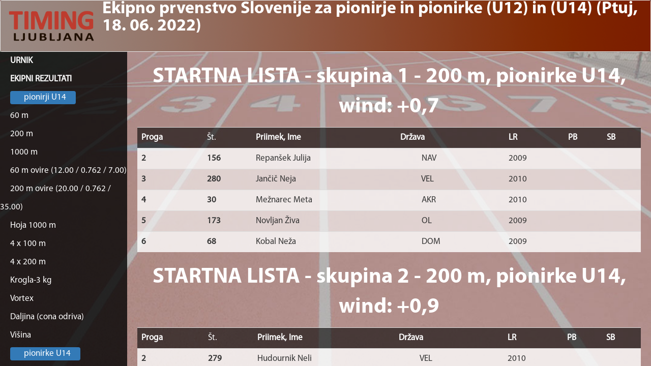

--- FILE ---
content_type: text/html; charset=utf-8
request_url: https://remote.timingljubljana.si/tfLive/default?DBid=4125&tip=S&id=385
body_size: 61026
content:


<!DOCTYPE html>

<html lang="en">
<head><meta charset="utf-8" /><meta name="viewport" content="width=device-width, initial-scale=1.0" /><meta http-equiv="refresh" content="915" /><title>
	Home Page
</title><script src="/tfLive/bundles/modernizr?v=inCVuEFe6J4Q07A0AcRsbJic_UE5MwpRMNGcOtk94TE1"></script>
<link href="/tfLive/Content/css?v=9StIvMqZAoHNwgf0CDm_FzTygxW4Q_luX0YBNe2UT-A1" rel="stylesheet"/>
<link href="favicon.ico" rel="shortcut icon" type="image/x-icon" /></head>
<body>
    <form method="post" action="./default?DBid=4125&amp;tip=S&amp;id=385" id="ctl01">
<div class="aspNetHidden">
<input type="hidden" name="__EVENTTARGET" id="__EVENTTARGET" value="" />
<input type="hidden" name="__EVENTARGUMENT" id="__EVENTARGUMENT" value="" />
<input type="hidden" name="__VIEWSTATE" id="__VIEWSTATE" value="RCqPUMqlB+ew43uPBl0zPjc2OV51f4/nu/vOmqJ98U5Tl+0hGFRmT5TYODSJUNNGqAxNVxTfrFeQmC+Y0/73JNZwNUxUiKEe5xSTYaYQHhvAlpUeMEE8i6UYBQ3Ut35M9tIUF0+SFYgJsX/VXftz/wWkkebJc1LkBdehFTt9nf0Ezv1hefl8+Chg1eDcfDhbKSLPnPtGc2Po8ThQ3JPnxD74HrG+9wY/dOB3te+aFbvuzBL3wK2xlHnl+wGkj4+xFCU2R+66Ae0vi1fehwJK1nMCuhs7qRb9XIFDHEAndjbfsxHuioFrZiZtmBCKnSNuooOdWpU/5LQILvb3VfMOlmdmKPO8kF5TZVEK8cKVuBhCkvlP3ji69STFCbsexluF3UbxnETmCAzbzTR0epZBSsliMLiMyBPTeZj/SurwhGhhrZRWC6rQFuay2cZPLcfqh8dHq4LwgnDWNdv2PBcGVDeE/SnEPp8w1pJnXSBavY6muXvPmGBOFtP+FxoT1UAMG8rPXB4AmtgP+qpJz7FgPyM8JXeLdON/g9RhiomRZ8N/cMfGJVrIWMGrN3NYw/yYnkix3+m3ladeCfnf49gUAFkRaN2b9jKJgQ/CF63rF4SmFF4P6AcbklV0MU9sdy7GZuj3d2juBN1+2d1KdgHVWCOftjOfxWidJvSNvXdIMxvbY66/YJMdpxBbDiV5IkT+UqJi1suGb2qf/8zPaCOcPPqzUzHLIMhYyKsLPgu4wMqd6NQTihm8uqiDcTKWJ7qxLajInIuxX8FFh/bTxWRmh7VWeyavwwKusHh97Nq0TOF0vwbqx5J4zcr5oBXuIV7/GexOARPWL8jLAiQH/Ndjv7P/v4CkZ21qTUtuxMDw4I+Tn+HQdTygo/NZ7fcngxEjBc8BQy0xfuvKVuMqaxbcPQQi6udgWaWmVhs8MqyxNX2rWsTlGstZ1WxzjtrEPZhmDE7jg4fTV8osSS3H3pwxXavN03CM70/yFCJVEXLbnXUY8gho1jfhyoGDmRRhoigPcAyf/8w1TeaNyguWKT4rZ8Nhc58EsUB87D6m0sfjIpKEBIA3Uavvi4DYKdpZm+trqtJVZbm0j+a1g5dhmqMvlK215EJ2dOQpwuzMtBX9PIDXxDrdQzCQ9RITBRU/BNAwP0Wmp+SWcJRw3u/[base64]/iBq9rYw62+ibayw3Uez1dBecknz60lcjUbTepvY80FxqQmHHZFW0pqlF6UFb5Io+f8T057Hfs7p0x5VeZZlTWJPTP02DlgStosAUtjRzZWjsN7f6A7z7cd9jtxeQ+K8rWlDNc/48wcbbQjaXJUhO5H+xZD28nlQRObu4xiVwF9PSGMAHa+OIthnGrlVMQz9KJZOqwwD1HN3f3VZOf+YJVlWnXg2I/5D9/CGNJvHmljI+pI9SLh22frheHPVUq8RQPJP46rQlvtV6DHJ0zpR8jtODEJnhKIjen4jQPKFHLcmBSb9XkMaelKu1A4axpsqFxbi/z+uctKOOmOp7MGzL5qiySbsNOqj2P+3s7cdXZB/fblHPST/IH5glHB7z1TmX6bbAbxe6Vrw3CvSDBakOlPk1MZ7uK7vfes52niZggs2nrXNwplKMUSdSMAbDw4iHAFozsVH3wHpAIZqpBFkF7rcQxFHry44E3LaulaAfuwCGKiaqZX/NpYS0jOaUPsQkSK3R+4S1m9lcw8qoXchjTWuMV13wm7v7H41rdtAuvC4LbwfCZwmwZv8jtRQC9FkQQpY4eIta3z2loSGTV6mPNmJrKEmfKkpACaZYGKkVOyISd7PwX9Sw5q1A/FhsEaTicNbf3B3ZR4rnfkBJ6JdhQg7VPWzX7Qqp2U2kcU0j6BJbIPGUJ4WmOgizAiSVNv7N94oXpGPazN2QQXrGKfIXrjI8dXRhGB7jJHRhJ6nYxyv0WVQkZoLmFOAziEpazYUwgDMhckqT0cFzoPr23djkSzNxUnICHRvUfOR0KPC/5/lvCg3XV2BLkcgtcSXblL6OWW9DorNV9d8AN909tUWLNUIvF8XjM4wSVjP9TiZvcQItDaE+asgKToRwspIs87COEIZIW/bioR1uB/7xfyoqGMyplSTIbKhMZeJn2f4zXem4zBbP713wb/n8Sezd3ml/VGi+hLt6jsgftRypDkWVSkC0OptslSu8+W9+asC1p6qGmKIBJ17eb2ZC0rPtyAJ43EUAw1R6GOgHlwAuBgjkyuqeVgQeZW9ogUzqWJqCwA0E/XKRWabfKovC4v3kFCc+d3ignVteDqwGXTWFfW5AEwmcH16DHK59qVGr7WfRuACv8UgBNhkFXvnrJQdwy3bmzLb/NrQmlnqmBCKbJTNFtfzLS68DTJRAL3u1knAUx+W1p9UkzlMtxAEbyk5Do1MmeDHlXtskiMt2H2GSELAi21VTGjPn6GguXxr6xPvrsZch/OVIIWZiFcwfuoFmsBLuUFSvR15gIU3pdPwi2hJXlfATXzll6vj1VhzflDvKtDvNJrrReZA0khJhAJ4gjv58QfypgSJXB0/gNLEZ+Y2VXfoeb36yL99YsIFByygPZvIX0GG4ePEcyTVLaTTsxDDHEf4dXMZGDoKO7CuN21ib/MLufP7k9C6TKWlx/iNDR8ekhYaG6usyn62A80QTVbk+aygyMMMJb0d7kK5BEMlnzikuBiPi05HU+fiSX4OwWjiGUcs9Z5Of6y525N9mZZmCJ5T5iR/0XjmlpgMkThWumMg5isxbjE9GpfCjo7qx9StVbWmp9xdY/lwIrfSYt+taSwJRlkaav24qqyXmu3kmiqK1sYxPsfphgy/KfmfrHwzIhWmqB4w27iiQcsqbr4/hIltkFSNA5RcJQ0GHx2jKaIMO5bRAPrEZ9gg2/VINttqZ2z35ZRpENWngRdMQIOF8cVQixgdKfV4Xgv5E+CAqOzFN8hh0RaokkXY7RRrsWQfQmGnq82rYnyaQs2+HMog5i3q2d4RxPEVTSdaFdFycnKl582lXuw83uqu2l91aLnUaB0Riy9v3Bhvzy3z5fG3ENRQ/obHCp0PLQsBX8OHl7lOHK1iO9miIt3b3wVmzCdjGkH3a9imn5NOZrhiC98YwTIRD+8FPBN5L+BgBZYHwfrf/zM2XWC6Qmt2kEf473++19CjZFAfzqMEQ0ZzhBVRRyY2Ayx3cJxWOxD2g6rSI2VIgrrMNDWnQQxit6FDjhu0aDN+1r6GqjIl4kobVSWfBEEQsUgXH0PM7IQujM4Q/ZaYnLygM5kT3hn7PKH92m5Pp8xGiKJA0Z9y4jCrtaiDDT/WkPcfgqlSiYraAcUZWN++0Nfd356TrIyzf0JHq25CZNWd9raO75Lkl/bjwHD0umW7fIkEn+3chnS2UFYuYwpnRA2cU/xl4m2UjUWl6MNZYSlvOuO7pjg7Y7x8yoRGEIcb3RmdWhdbP2mp9KHb7X19Kdj5wmx1I07aINQOQU/g9qK8OwwQKxLxJPDXPfn6/KOYUf7n+aSYeHDlcFmpj+O+Pc7KgB2iY8XdIi5DDOIMn0wMAXufSM0S7MP4YBCQJv/ArA/E6uWXRRO398QHXuoNoiMNyvTjeJQ41S7j9QeUrsM4Jdi4bvEyi91qpVryd6yZKngovBsNGZzWDSnBjIZK4ekcitr5zyY6zia2XaX8W5ihCAmH5ZsnUf/[base64]/8D8BfWB1D3bmOpZrweWslPC/4sgJGYuQvyB5sOkDBqivJmBZIm4tuBvf7FeB6zMwXB+Z51+aJmnie0JH97RfPONnKCkuSKeEfTEk5a/i/Vl1RYDbcxDxha5Qxc6gjvv4/oRaW6K4sliKGZpj59DyceqhVnoErSsiWZKgid7ZpoxxkRUOOcrtrs1Dcm4xeQNpBa3fErOMB63fcoJPvri32A8Yjpz9w+kpps61LuObVbbF/QaIfpxHlQqSx0XJiEbwWazzy2t8v11mZtmort90IJoVwhkhGerB6jJxAmG+4oq8TVtLhT8po0ejY+rPEGTSrOz5+UWpxsso5EunCVePXoRu6vQwnFFbyBJ7Zs/PHcKqksVk68fKIH3PnarkOd5GxDMvd7jtpN4pQ9/DFs0SHyFBe1qoXdSxtf8LBRmTQNqC8EJJbXgXIPNoKWNkMht6Px2k6o/o88T94f+RYVjRJGYsGX+QVu7gB2SRKT0QLG9NvQZq5S7/iOR9Ojpu9efkEl4wGKRW/ybVB3SI6D8X5R57UIPpycUccmPCm5n4ARHumw70HquHEWZ88uin4nJI4Kz4rhzluPfQa9YqWdXeHf2XEEFsEg5xzROlLUZI3XlP5r53/JVHP/dREcl8Cn3FZ4AaLLJAnkDOmV6pMxvLxgXA+ofd+F6bjeG4OvzqxFxspaYcnuk453bMkviJwBMH5Om1Doqs7BrLaWZYvaBbDya1EY7H1QL5WAoGy1rM6qhuAq1LWuk/wUiA7yhXvi1Uc1NzmoZ8ni6qgKSfJPCysfgW7iqEqYNn15qcty1GI0ycjsst9BIq2UT270g27L5kZYGu4R3MJZI4TFXIw+KFgYECx2Jvr2CaIIzKTJwAiVl4SJq9xKO/1hK6kiIIVektHtR9EPAqx5w8jBOkeVTxhMDfyNxCc1bvqVS9HDFkItnUkCK/DoUkNHOw1X43EcA3fHBdK0DRr7piH2XFPEcxuZ8pteY/928jdDaXJcxyzN2NCZNPpDMlozlIQXIyz1KOHfBFAhUtzEDuOYZiSoiVKGz1BrYscw65ibMLIAWUUfd8JZfavB/BXHU0x76LgwtlokU6EkTvPZwa3sBNMej5fF/2ZyTX2XRc/QEzMFS6pH5R9tuCihBrGSSBvA8CBa1QNTxyYIj7FVsynoUlbcFsQYUK0db1Ly34hStSWzWKBj3gOpwgIAmVxRDqJEbo01gFdKcCy5ebrQvzOSHo82yyE75n5P2f3oB9Y/FnWx+lYovJsOMQADXGdM2X5tJbXP4hNf1R3i6EF/K+itmljvaiStfrBDFVDFZw1yE+w4b70ZCf/NBy9ehct0zm5j1lyBvL3WYjEDRgp5XtB0oCCrZxuxo+UW/o3Ed0/HQ2ZEWWBJLMrbtxt0p2iCxc7vFKdWNNDS5hdd+9fQsFjd51o7DeAZbE1M2O8SsiRDjsjvYH/VRr9Kpl+/TzIPOVGG4duv0OnSSoWzwZKECL7jN59YmjfQKbMAuGMr9N9eYd6dLybUBLJGUew9eQrFabyB22ArGvZzn0BKG7SbpDWoU28sRb+J4g4kICBvpg5dlFfWVm0KQ7gUIQQGB7cf/ectFxB2crlutz1ZoKNEhedJt/CTQ5LprMNjwIoAwVB3AX/IRhwsTBiCgBTFIXLN1JX7R/[base64]/+bHr+odtbUsk3lTRj7NQ1I6al37TUzazpJofArm9jzoYcvt/9dgi4DWKzLezC6xVlPmkTqo/yit7I5a+yAaO8pe1YFDXR0MhVwPGdK+pR0lXvrMgcYcMItKXutLhk/uHDncKqZHfpkv5oU92CRTOl+HcLfblnZD4M9d0eaHPYPNEjL+mw7hQWML9IKHPRCcYGRvnzIyUVQFOdwewXGLZsu4kosRiBYsg7BnrbYaGIwVlvIBG+TT6Z9A89O+JFyISLC/sQAB3cECUbwedvY6ef4RsueyM9eGLAapUPil+iz/ugYP2ATQdKWRW/4ri/2AuO8MjtvqgdzOskPYDrlabDwOGq6ScKhsptDB/[base64]/tvTSpShLHO1IwPzmUnAYBjin318vGf+SzONEMqJ0BVBIqwrflbLSmJbXRpRfYF4iOX4lUeM+IApjKcTsxI8d2qYQq+ED2XNjNGO5xjNalYZe7jHnvmiV0F7m+26U59iLJA1kD1bDNJTPvze1RtloHq8QCBp/EaQRn99ZjDmoG15RrktvNvx/igHA/1Xjg25Yu/JU1lNjHX6pJRIZEfrzl1goSzNCXUq2Ma8utJDLrCAbCDcK6d2k6NtUBypzInLNsOfb56DSDyxBlRq/gozjYW4cLYPSWtAAuNbLcBZ8nUtlc2mvDcqQkfwIZs/xxlmbGhLHbJWXrK1OQOG5FOe2lBjcRpRY6USF7UknDB8JUZoB15usraw3VGW9su7hDy1WTyWbevQhRtg0AhtNV3Ob1F6ujsMIVQTJgZWgRnokkEHm9I+KGm+qvp6es4/8mm123QxeXjm8OdjHxB2LU9d916ZWQeZ83BzQwBkSuyxE6XzedlvD6zZCdB4h9QnU0hIUxORUULK7SHF6FzD5j+1+1Dv+Rub4efvxpqq8l52gIQNRFfG2x2SA2eh1bgGRbWZCkE4D4C2T5aEoV1K/ovncSbLXCLbfzobNGugvqD8p3/aqzkSZMlDQIpjAZNTXfA7Ude3Z3EqThFSJ3NmJkufB0LdMW3g8XNs8yWywQ8mG8wx9XMFhtJytwHYgwYcutb9O9elf7LLUwRSfHOlwpwGiPBkz9t23joQfh+riZ8Yf5VmMoDy3eQbdAvUOmE+DR8EhF7T8VwJOcd5AV/[base64]/[base64]/Oxj3XchDeLwyRBKBmWH5VHfc/3iBaV75NL3xOVEeu58Gudrl7RpPRyrpPJ0QujrQTKCHtOjESf/s0p2X1pQKOy1r3cmZRTIo5O5iseqdGuTP3c3JqVyCMxIpP+yOXsgx8B0TX4PA2Z8k2YWOT/3hKRPGKJZ1Vg+mGu7WVR31V/W5GEg2m9ud8GIigsCovcXup/rFJr2MWHXxRZwkYnXr8zwjKfh5klIKqBIyVPHd9AUj0fg/vdjEiAClIvQ3FmnbmzXTbBpN7FmvOzbwXvnD1AdK+EMw3zrzXaDWVzY4hY3byH9Wo4f4lgYKagBCdti1WTxG4eUfSSVeytS2Kle5JXrW6yYBlvwNI0Hkgbncl3oatfG0J7rdvNA6fzgdOH8wFVaihmOkozQs5bPPq02TQNVLB5N1fQAZ/F5AMFGfOXKK9JdUPYGbD9B1ArGif369QJ18Ry9U5T1fJb6fLs8hDEPofo0lGF+SSUyIaWo6Thzr2CggFmLFMncDlqY85eXip4QDpsssdId7ESUG/7bo1HtyRro59dHuuHnm7596RCtJZ0pesjjK/vm46pEbNabWKSJCUe/[base64]/[base64]/mdIZ1D4ErNuqMA3LR3J6tvG1fny+ZjkY9y/wCYHIztrMltMXFmQmMdgXIbzIgRJhJL6OGBJcVkK7RS5jSJplpY//kCv1krjf4oT9leb3SmRKggqEzaAV2nAgT0Im/GyLeMGU+BQXHFUCV7ZtDtb0z/[base64]/5QofWESV1vE9wvEiLcvswT7pEMXfLJAF9BJ3OhaQ5VneaKrRtkA5VXaj0Lt3AHuQUds1tt0/vFqZsUSqbuK4ujz1UPLMQU0HaOJlYCW8vh1bQzQC+C0sjI7OCXCb565RKF8dhKKi6k7yJAEyk1F7vcuSxbfE9UrwRpHRganxXFLAOzusF3a8xNp3eHDpYEjFwy0oqdtShOSBIPdaLbn1JHCTnyfWVVzR/miyHKpFekywi3+MVhQXXrUi7kjMjWIqzvHLlA+qoGI+jndy8S2cSUkrkMv+HlIoPdN7h4Rgt8rZDbYyz8Rq1HSfN2EofHTLpG6E+ueaHbfrolIgR7tpt4vl+KIdhWQCbgyCYxaaTvgejOAo4ia3bV4Bfgm/CT1eers6KQMdyjmEhdKwQ1GkpAhKSuU2G9QIz3ozYP9T12ZDx+mI+Kppfwcj0Wn0OlYG/Qq5D5YQcvUOXTIyFFIhohPUhKe4ckmAKOy36E2KENqHQMn3zteLFD+2LD+sfZ5uY1NLPVjrxL7NZM42CsONX1ImkKi62CvX3+TmnRjdnlzGddv7ehjsJ7XJlivz5I754weiyFt4JqLf5gUSOUco46X3M5NaCckxslaNiw4bnxIKvwG9/+/UsaXIMwEkk87NsRgzBQLzMPcn5LwN5Hl5jyQH4/l7NSBwhocZpdQ+ic7wHukahnYgaPO1ec4tVLBziliULkEZYGt/VePw5bUtc27TAzJX5zuUvgKu2In8DaKnRuj9gresFQXic+htT/WEvsLuJnOtR8WOAn5fuQvvLpa10KIZdKY6zxTZu3gCYNCP8vS/Bwd4Dhl7jTYTRrcFeHyCPxr9A4goyLbkXBqz3ufYBddLSRf/VDwp3wrnncAQYDQERcUfmZTY3s1tVYEK100dl+ZPDERLIw8tFmxYRHSwcI1PjfgSLmdcPRad4bOOI8RwbHG1lNuyRzpkFKWaYIWOMXpN0rDfeYBPQTNXZ1EDvgzvE83bvk2H6PbTxkwl/UEKIzChQPc08F9ztYQaCXje+VleyHR9X0c6t78t04LIJzdrDRgKi8j6KQ86Jroz1C3uoUS9j1on/HHW1pdNLSwKkJQDZ56uwEW2T6yfgT0tbzk/99OpK+KIte8YcR5OUNOoYJ2iPJznRkoP0eexc5nhaWONG/9vbxDsmtadp8wsxVbXVpQ3GpvrN+qI7Ul/h1Wq1JYYQplfyKLdUlWbs2IpcRgtMSm73DW6epJsCfIjIxbIfqpgJBigcZDTWo86IrFOMKMGWchjABweKPuCv5X+yQtQgUdb1YmPhOG/mNEBsO7n5CQD+bJoRh3UDDV00wK7Fxe7LVUhrO+P9DOJyv8Cig8WfOThyYITLBoeoHhwe1pNI/QqxgITG7NBWNJUwqWkT2uLnuGtZ5WAEqMtqSGmB/KsQXvqmxB44r+cqm6MjHGk/t4I/X2tC9fkLKVRZ0HpPpQUE0ODLTMPJSAE5fliLY2gyC1WUe76X1Vbr1J5ViOiniaHpoZCI4eXt7Pao7ZQXtjja509Ocji/rOzqUPrfJAFvPtFzuamZUup1DeO5D5HkvCmQNOqGVxaq2/ULhTfAuJ3EBNWV5cPVtOXUwH8pLl3YTPE6TZW+w6tRBQzUYfZgZrcs2PyJk1uBA5MhkUGuuSzQ2gzuKzLx+jtm7h+nA9uwMTMvZadvsk6twjk2xjLl4zPNKep0xXsMBCJZThs7hFlAhtYjfmqD7UlZWA46h9BWriTUe4nlTt2pYNBtqV/R2YeU0tnCQ1n73g+SPHFLX0ovxcCwNLAL7GTqNTZ28A+f3/6BWFXhRbbyAsZAc/Goe/8zE4Tum+q8atll8kvthzeSW2fQDfLkdDNy+yz7X0U9IYvlyFZcj1V4RZDIRpfZ2H2/Y2h8nNlFtrjzV2HrpfjOqqRZR02/qc5Zk4/[base64]/vs+JVoiRdem2Q5+LinrrM4LNIpf3khOZJt7w5Fs6xR0Of5M3L96cQptTJPVJ+X80QTWdTkSGQ8xuTFMhxyjO4ecJJ64ZZQFiC1Ikfl7MNkmda3pJL/n/Mi2/9M56avKQHOJRJEUsa6yn/WfdNri/6Krm4u7/9+RSugbdYLs22iq1UlXHuC8YOEZRa/n+G2iDaME5VG58OqYZ17PQrpassIiYYOcS8voo+JNuHHu5XsV4ABpw+Yor2jBQm23CInea0B7372Yvf0lZknEaCw8YXfbQ2Y0enkhaFLSNutjhNSBUtRHRbPpCf33tMkr5iqZskaTAjS9F3pq0L/2Hx8Zq2YgCVLUvmFnTDAMHq/g6WR1o+ZnJ1indX5hTn9F4gY696mNTanjrGnvVGMdGg7uBcgCIIrd4sEXwLjf5ObjvOlZxNeGesbEuey2h9JdL/X31DUqgCkI7O/AFVAuULv6WFqENoL2luqylHWy61adCGL+oF2+k3SJlWKLzChBy+B0DMwWh9V4OcEdP9dFGu1eKjn8dQIrSToT0w/ejbmDVbXByHgW4//foyWNmYCu2rsLR10rBXXrNm8daf8XlHOzHZM/cmF4eIJ+Ep7HzbZmoWowgxZrXDL6kP8UGAHISEmwBwXD8rr1GKxm9rSzXg2z8+koKzl1IIjeAmLp6qEnd/Nsk6/6eeinOqBhflah3jptUIABWF/h0606JH+vWiBPJXcnoO7xSdoLCCMOKX5XdT13gKi1dGVkvCW5mQoMiGFrqYf0RiBbK5rZvsHGnJaALalyZ1pXjrCdHwYoRQHKA73Yb8QT0HdLdOSn6CusGH/k953xBv6aPGln6/maQO0JlWYjqaTHeaENoVpDtwGxC35E+eF68lMprWxcSywt2BOg7RKalr58RkuH/nQnWGA7t4CQbcKt0nsIKVadVOjA93p4d1FlbsyKdXOyNdoioZ9PfccrZO5oVtaEW2hQIfM5KSHjhphSXnz1OOKZ7u8PzmT1soSz6ghq/1kS+4gvUNbtCInM4/ejJXkvSmw3mi59uQupABck9WhyzKCxLoExBwVPrho3DSZ2UFkrsh5njpfDWQ978hFWaxdlJi1561q27CzjxEeANks9y32iK3hnFB6ee+ORQS1IOesMgMdiFY/YOQN0tmWoQE4o4MV6fzxIW3P6xyF/KF4/EjEWTYtePueasQ1zSMQS2pevLijRYcfoZzdBcilEY3R5sLX71jXhok0wJ2sgojJTilyoRodwPM8nQliBY5X9TbzTis6MgozW8SxzngxZDblHq32i5xyQjKy2yxmQxxahQLShxPV7TGPNwRIBgmm/m/YsGt+YKsQ6ofV/7mJWQs7tI7iuJ2UsgtXyYlD2jZAGZyX3jIgpdEhBhJMaBu1zVpOZri1XwgmUUlNQZGPov6UvnZQjQ4EVzba6xWNORiE8PrVvXNz9vw4Bk0fosRkmTl2SUb0rjUIpjmuZM/WPah1M2m7w3c3nwJ0MrI5CfqW/IU9Z8b9dzqfvH7J5M1l7jRVDkLrl/hGQcUwUbUdEKGvDNHViFLKgNjvByQuCsDsWwzzuE/lJCDaB0cC59I5S9F/t2f3f+ebq1thezPdY5Ix90akI+rJiE+Aeju4nVws7SESaEB0kOb1L/ROvXLDjK+7GZaCVot0WXsSyZEiER7JMu7rupRQlrUXX0nbq03oarzqdqsyibmMhw5nuQ7bPIyo1CYbamIjzAzNkjHzsHJ+DCDiRdRIg/sOnpe0E+AFavEcOBfcaTXuWCocmlUhiZbgOnzO2ydNNWlAvAY0GxOrbKN76EptXC7sTcwotjh/FcdQ0CVbSUcN/gOOwY3xiys0has2OA73QcSZ2dTsa1zUszMlb/jP3NSqwpH9uAJRv75G1pZKcMW8vYEpmKQdShJU7hrjoCrtSi8z7F6aZ8oqD9pfVudERQ/aSsbqSna/CPj8gTrSg+IP8oWO+A11CvNuBW9CCJEnR3HiRjDMzrawtlH3RK6ZDC9aY7yBQ3w6PbTeOBGY0u0BA7PrUzFH0gFvUGq2L9iS3TawkWSFyzn/EMaUYh0SQjK04+WOVOYy+LU2/ByC3qyPHj9poJQqRe2K0VGcUtNKpsU3l2H6+/DMtELRlDCffZ3ZueUbn4/a+9eFfPb9OloDJg8B1VNidELwHhaZUpEsUgi8F0iozOJXj9XeA70GREuQ/DIEeUiJUW+pIsGbIadnBSDr+o6nZz04zCjyQA+n08hQSWC2GskIeJ8T6jW3n+i7CjX9VihtyL60hw6XTINo/rRPGTpCIAjNLxqAtc170jOYdwpKTIHGu5lAguYa0grW/I+SwhGhYFZ7Lyu746MD1ufjfwkcztW7EiVKDXd8lcRGjIUK1CbQBc/JQv9n/Fx5yDNSNoxtsZqSUNhFdiD46D/U5W0+BH1GQ7SiOlXjfyBiVebmJxT4uNRQmEYIAXe80T5txJew7SAcu/LGLjCJLGxBzNjuwEl6IYA4IbUwf1IfmkikPlRMOhPUh/ICsyJownJXI4cz+QQ9Rm6kiv5RUiFT6qX3Km0clbRjSQ633z8IJIllabFD1V3UaXzzlcf5CmBOEOYJjqIDd6lpEs7btTNQh5j1sb95GO1oBo9sF0/Sl5nw6jCpWnQ6U1RV75CH1WYH9hpQOIQD2Bf1lbL4LJTHxicB5FwB34rkO+rsh9phzEcSv9R5MANRWcrmNdcNIBZK8BAd2zvBZjyhR7U3W63UM1ipa9Ps/wEiBTYrz61Qb41+zMcglmJ0NBNGuytFURWuJZyPlclPmoRSqraDGnlsB+da7493EWvqcRDPlscLFesT7vA+SPjKrmX19bvoHkNMrp6SbBRJtHt1heA7XKgWYE+gk0e/IWPQmIGpN2NYbXY/EoDyO84QR8GZvu3JYfs353KGla1sTpgXDyxSerafJUW9nBY79XT/7EIyLLl7YSuC7Oe7BJRnNIP7ZBQgtsM5uiPieW6jjRAkvIyYI/z2g9PI17swV2RWZjkewbUNBrjd3bAQJD9xfdFDmdcLKDqAbyHN8u3hystZfugk7E3BcZZ/7wXVnJjLv6VZojfTJiNRPoqLYuR41QklaPYouygOpdxe48fBZjM2JsWWERKiuVfHA+TKOBy3v60VinarbeMmKF/wcs94sQkMpGjm6u1+ZX0dFsk0UbJKzSpzB3+q0AMkF3wLiiD+F0DaoDOK/567HSJUpNW3TxaeUt34pCk7C8EuzfwD6fzLRNlwt7ZXOEsUBVizkjoUfRC27w4FcQuSA6Y0nYMTZeuXAw14VlTPvWbmd+ehLeYMV9vtQoRplyy4lv9OIsOLEF33vqta0me6a5EXVI7+ukYU+7L8C3PEUQnMpY/hX+KZ3nZ5oHzp++YRYopEXl0+JX3bQtd+gYwZ/zsgGiCqqCyzfR7Ql73lheQ8G5vYdHfuta0qqzGfCW+F/axvwVi3OCSy5r4ejoi+Gd6v5nsCchixz9c5EoSg2ZWS/1dR43+AWMPpQ7F2OeDBuxJx0F2fypfkCCAbIs2eB03PDGp30Vwj3et2IJO5pHKG3XWtRew9izbtnjMGfypQLr5z398QVDNpJBnrk5/a3muxrY69wCNpfxZ6qtAFMPrEFVECrid2EsV3pLLFleZ0C0ZBlZLdPrmhffKHqNLjWN1vtaKQYRFDcviuzZzTbgZT9/[base64]/ZN+KsNylrpXkF8r3BREMkXK9UAxbP1yxxb5AlYhM7zhb+AZG0Z/x3QTVkJPDjC4eTWk0DWS8sEapT/VSlZpzQCSg8lnXFeNi5OG+Nit+h0uuzRTCDXGCMLlfMT2reFsrElphS/GsPEaiwFU35QCjCvXJXKvzkB0gvUQd7KfMlUzeDrCXpjxOtM4LcOoxaryqenUWseYpsSAgRQ//y9HQ8ftdJYzIbeYYMCqz3ggYKdN7+tpTXcu7nSnRBUT09Hsiu71qSGI0L/YZjKogm2J+nHTOBBzrZrsdmHSXUksKRnD9OiNgXXEqRiCvdOMM97YK6NlRLJOppk+Avt+05EfG8mCsSFHG3bmmvsUe1KKSU4Y685KHosvwHl+hffOsTYtZcPwgmp1foOkMSeYE9FEEzJmyJGGMs1iQy6mxzzNbrnjqS3OcQM+hNCIgzL/Xd7zzg4rxAMpVBw5IGagoqDRgUyoYTLL5UNjRWl7LCXXw6GwsJ2b5bjS5dSpl+E79OJIu/WPJmqy6XnkIVPPAf4jfYKg1DZk72YFuGWxjT02EEsj+Id9WOVVRs5VaJ0ykBh14KBpKxSz8HBZmC8xa60SNarx/XHeFod/nX58HVsPRL8HZsXASpZckxsbFnlJYLhPdinij+WZDZsZm3T1b0zVMY+sqPreIWQjYoF8DIb9XuVv1FGiHmNaaSzGRSKukkaZ3fZJ7Z4j6/ZkugQzNBmVDIk1kR1mkVWiTJNKnlmKb+dtCZVJh2YvNkxXuCG8aXpOsywkDJTaBETISNoTY0U1gwZqbuGbYvlN4VsgBQTgaumnI2Zuo/pdR7jU9zGnzcT/Q/dPvv+q2Op4Tz0aoPS+mR8uLWNAmXCkeutA0l0dy7rCWrAzHDBCxoi8X0n1c9SncpaRwp3yAS2SX4o3unBJiitPYiSvekrwdncYF6JmP8tyderSD8dtOPP65GVy/+eWRzIqbM1J2PwE5uj4dNJFHzwILQpf3hw6T5+lQU68450L0ang6YGCh6/2sdUmqCUKFljYqz+i6Kw5/t8j4xm5QfHyw9RbNosATcn70deIzovaYafsMBV+S5eX28breGYmimENCGvEtIwTI7M4OUjMaRx9mrpRXDcjPr3Iy/[base64]/mVtYFEGXEIoutD2EmCx+2E5H6Ce/IaoyKPnVlFN/JkAPPLiymAAulVAaJ+/wcDC/ifcurg0KvoACPorJ6yqpVrHhs1VirVSwemyZryHmlt1r/Pj+D8Unu2YaPbe/alWHlz1tkIet9n16q3RWulHg3/pEENs56cuwBGvuFpu6O8GPqAc/qTdgKPMScUiBgmLGkiCy57CtaEpMLorEJj+Jmx5ss2l5ffwYdEaVbwGtcXhV9gJgvM/z4aIdFak5s3IztzP/AsVmnhDjdMbI7xH7a4cA5g5T4Samw0xIgVvhfYYdP+b2mgQXOl1wMS6Eg/UnXzecpYfYLNAtIhPwrj5F7YHRDtgFRL6x5xzWTmtqC2q23n9MHYAtGKYzSbkJdwsyme5AlNOzY2UZwzZwGxXEzeHyM0QT3BHfLa6HDDvqAD/pEap9gtns7Zfg4WE1+03QCG/WM/4i0s1ov6Q6AMyI/O5IIX7wvxPivPjdKyDagEDsK0vruPzxa7bi3mnuoQ2MWN5lnVOy7v5LicPRg3+eA9psBlyCbamS4SOJNWXOwe+PuJMKtPi6V2TG8UekRd0E/kJqPyc2dXmmirO64VxwedwxSkgayRPvfArJBqm8+9nAA9Jela4Z0l4JGy0SIn+Axbw23hUH21D61qFq3oJj2xZJJyl08DYhYrmKB2EujUpjF96OPttSxhA/viwHr/r+YX2Bfkn0JuoETx0iSUsMJPRQhT91v0yyZaB0npoZSEwAJQl+ZHAZI3eBkHoBF4/wSs0/[base64]/1uOxWSuBJoMwmp05Y4QI1cBzeyUz2XyIqFP9L/VPwco+iZIKGD6S1NC0+P2AY/MF+4LjLhWpfmVsptKVkAYP8kvYieKvKj+jsTJnwW21ovG2CjBlYgS7R6ff36vBJe+sIt5PmgWNJDrhuRwbubdQvR37vkPzE3dMxQFpWtGl7nRWTdThUWQw14K/RruNUcUzBpAqC+tturIBL8aGq1bOmklTJpCQRHSI/woYJ3Gtj1pUBsu868jnCf91kJfKWfXMbLHBWhRs0Rlwx/AeK++dkG1ZrQGckSJkwYReOmvTEOiCcmT+o6yLi6eO7WQvFwP+kkmfOpCYn81Eo8pdA5xMYeLncAu2zBrwqIyrRLwyYsq7NSMeDh8t3ptfYQrrx3ibwGLhVG0C1zOifBBzmrrQAMvqoLY2a5RyxqklvTsXUjihxIVgMuI1edvaZ/AXUgAzB9Wj763kAMueHdtHI66Y0gm/NFtCPJUDe63xeu5yNHGUvBTJ/kv91ka2q6BJarsesv0584UyjATVdQ5ZVegE9qzA9AdH/WW+cELJ9Uv+y30hAJ0/GZwYWGE0gdFLa08TdYbdxb4r69WT0Qzd/PUaUvex5tnlRbZQqwMKV0HWipTbBXSLKwYrbgPshA5c1HCOfMRq4je3BAKpDeRz/oYVwwfsEgpjH7FUqEX6s5YxoX/onqKxxt9O9JpnJ4PY5VxCWtNmVQNC+3VBn+xdTyA6FE8HPlOURt3yPf7fZp6HGJGO/[base64]/iOzAAOHznpK3USge597Owl3sTpOwKnS7f/0MX098uXbj/yO86mdS6hI8TWztGPlJqUDDJqLIwBKtVLf9KKGSetoesfqmUpQzffR2H9Uh+bHzlg8yWtbRIGZZ9V30pA4ClXA4cTG9gZKhWLgG1ATac4/HqqyXpM3ne5K9cDX6m6xL83WaaJYvOUHFDmQxF8IpLAwoVccnhcxT/fHjOT5NcXTCriPahp+FvZ+mnERd2T9uFDVJLyPjgdNsnt2OWoCb4Hy3q3XvtC+rOiFQHM7EHkMcGOGNpjboAwwA1hZdKsvbCg4TmYPHotxV1prPZrGr2aEVZN9iAZyoOe12a72EVXZh1i3GPv66/BFG9kIdFQ/OSE3UoO42SrPbeTnynXh6AQKZCWco+b4PAMzzwGKlLmRQ4O3++qAcuJcN/aK4uLWNlVKUaEkVBAfJ4/1X7iiekBcTlnPlW5jjchbHcpnGNT+YHOvetgIpzO8EcgVdmRRh7mms8sOEzjOdyScs9pztbEQOQ9ZXtbCQmpva/vTyPTAl8csDLh062hach43SaXCXV9Au0LFuXUCbC6kWSFslPqp9DwDWlogYkQlF/ALDGj5FcphOEMMje2V05ihs3QqQHf+p5DCvfmnuou+n5hHTkDiy/FkLZugPgSUoV+fdd6QQqX+DRNcjrQZ2MauRTITfFw7ps56ylW3qX9WIj75cIFCK9hcmHpiy5abvMFS+GhDzatvOYPRpXu1xQ4dambsUmcdiDKhL6hV4m1x6/1pvgllffQGcyWiN0ToC27fDU9LtmEaD9T85js8tJ2ID5fRnLAmyi6yhM7wUdKJnXHmeNlWNBOd3tJuAXts9xlxoyChiy6EtJVYRtpUbdQmjHinLi/t5NdPOGtuac/BQQcHjR3qjP8P1cVNBWWOCdVbj41ZcVcNBSMTVQcdrA+0N9GgjNrKsP4ldwYTKrZ/0K+g5POzwOtAmybVhmxxBRVQFG6ZT2kSCpv4xzN4yDrazPhv6RQah6KqLo9s39lS3mbeOhgckjJtVPukXjwHu91UseX/fv8KVGxrHcNgquJVDFw+ixkRXUaFIxU7eFhmDW4d+yQYV0KSOwlndvjqcQUozoPYcc4MBfR7z+LJQS/RiSCWv6pcaltnZ4ae2hGVJ9M2594CogTQO9tCqy6pkMLfNdHWhWFvk9M3aBc20w3eSUSpPLTExjPKHnyFrIX5ogsKOVbsqMjwx0pWCn2Yx0x+mkBRdvpH4DOKutAYCAb4xWsteqrZ2W0/v0cyVr1SYh6VpYeEmvijbC0eO01+apUZ08fQy5bWMFJ3sKe2n4LsRco3TUOytywMPxiKSffkRLrTQvgIYiPxzjxIx/gnFYz6D2fwozgyGdRMv3ijhiyG33EgLrSWj0Ri6WJb5sPEo69+mlJoOMZR440AXzBrli/NruWa7e/nBRBSv3ZQZP2r618hmKgdeXXWf8kufLIkAyE0Wyp34MFeYmnI+xOgyU3WafDDSR15zk+cJMMyESdRBO74LmdwRsLpmQMquxNtrPJt6Ul87E40BG3JrYFX5noo0Tjkm3WVrRIQ4KNCMwg14gnBLH66vj0H8Lfj+5nx6nB44xFXmTJo7ZVOYyXRtxZlKy7riS/ZtzEnGY8xPu/Advb1vH2QhcigYuyAjSVuUssTTfwc2DQZp7Mbw0oxNeWLwc+0u0qAbe51eyihC2UDJXf/aHt4WEcXntbVNeD7O9BzkB2f4mGbMnGfGHSQ+DSNZtsQ3gcOIYlEm2I1FOsCIKeQ6NGH37kA6F9nV7sAxL1JX8QJ7bHtE+tmVu2dENxQnqszU08RAOqHvNpYorMFCfgEwPbsElYNqtq/p5qEQLHsQTS+6fC2TlwD5zw7yMgqWmAHCUDXNFMGycJCluhEH67EL+ogMnQ+CJq6xBRfV4AVV25877Ldu34HQlhwvHSpim3OBKOKY6NIaAKdk2/7WpUVvX4VLx75JALPj+1n4frV083a1de2jtDlisyGIE6oSqqrC/fgR1jFz00VKNIxEPAUlHKANcEAOwH0Zoa3zQkN9/iNu0tgHOiJTS6lQegmrumV6KNvTrx74pufyuTrERgXjh5dlz9jBXoVfpwPMu9w+fUkfys51U6u7lC6GF9h0R3T/U2eJd3ZwWQxxp8AGVc0agOVSBwYqFUUjk6bf3VkyZB8Vm7MqsVxbu46Gg3vBPlURg2PejU7y01E5shlaQCfeaeRb8f38wj/b5F2N5GZf5nbMOYiR6k1u+O4XvlOPKraEMTUv04hFc52lO36uiQ8M2GyhOnQOHixD3+7hWuSYp3D9+J5uzSoh+xhII/DhOnVLp2mX7kVkAMyOm9P58RdJN906WtuFkVvBHy7o0raJnH77AWXbQTKIZRYPd4IpE29VkMpCBbQ0AWA4KtADUj04VznwNwZVD4RE2gIifl/CcoOdgcnvGmDBKRxUVka7dBKLR4YqS+M1QcgGigamL3bujAU2ifqtL0F9Uqv9mpUS3giBA3rl/CA3UngnVh1u7ZVnCm5r3ars15XoT4sOIyX3tT+UhY5U7xmfPsp8rTWFbB1LKmOnEwtX28lhhx61Dze1rIbDGJ1vx3amJsAy5reJhrN7XO/cu75TexfC2k9YmjWBc2hv8RFK6It9ydFuxZQcQLRRXRg0c04bIHZDc9o49TsATMaL8SMwECSdgLVGAg6jT6VjsIAAWMSbyom8XhauBUF3/JNXASHGcYEypkxXNMCuxj8nxKrH0F9szCMbIgowEwhSOw3ErRC6EYSEI3SmEp/iSoPR0IYta3IVQpY2hfksb/[base64]/Q/EGJl0sGqeEQntMi/7HkL1t2l7Pxi1F/JdcYfk/iAF50LwsWPUpEU2ZfksSZ8qWvv3japDhXr9c7Y376Ej/0I/[base64]/OpX5Zh/LhFaA/dxCL8vyn8xDl1LWXFPC13dng301MShA+y15yY9ySpJVR2rfBTyqOViXK4Iz9r/dA6ric1Hi3J/8Qh/ULjC5nlX8OrSt7s0ZdIxCwAkzPFQRXLIH1HHxAbp1eWXXrzvv8i5Yc7vjZ80hdXSYGokMLAOdNJwvF6f40xeYzUMra5bpRJ8LP+7tmWbv8pFwX57CKpugn9mBT+Edp64gpH/5elYZggfA4CC6TA58e5ElT0ObObNqiU+iCzrhE5bOEgna3Ib0vMtzDeJXEcChourCukMdMbzltA2tZP9qJTX91fujKFFTr817INP0KYnK39AkP6VMJKbcU1xoaxqYeZ6A/blbTm3D3u7XbUUCDILpVKvponXzcWfpGQEKrngrroIBRM3wzrFXNRbyZavU1b/yny+mvpe7yjoAZJfLTlKc4krexqChU1zLpwe6kU1hdF18NbJpw9q9oT1u9RieSOqRoK2QDR7nnQ54d3mX9MtcT/nFot0YrKzhhk2l9dpl0wrzE7eAYyHxVt+o416nx1lGNTjniQiw2kyv95BOs/[base64]/yakJYgqxBk3CzQPjkQjg/QQSZQGMiAQbgM/LEw2ru8FqLEkevOFtuoyx9GmPMbedUvoSUuqmdcpU8ejKG/BuCV2LkgtDr+A0tTOu1h3M29y77GmszxqxAQYxiRYZ3NLKCJoutMy7pqUFxlCyoqQvCqDAQcHPIP0WOzWtcaxhgx4zW0Sc/iAWuUBT5N2BOpn/zKiog5op0q5MJnkKEE3DYcJL7NJTxb3QnggiIOX8LMo2aUcSOkH0JXVodZK6kRdvH2Rwrd3d6MHLjbtcwIVEGbAAvse6li/H5CUH/cAip+Jf8J7FhHWVto4o7x+Rt6XWrVsQCkXdDHXQqsSinlo5CEOE8QvBzmpTX7f9dWfyIRiwfAbcnm+Mnn6msus0pd4kWgd6rG1J2ihAGKDB2ptSsNHXXdo7osCDFsAKtA/[base64]/P9ngC3mCCRcNKJtjXnQP2cayAJO+x3uLnnuqfTLuhevDccomwxOQF5gAjaVVZgZ++/Zo0j2CuRaBFTxQbmAu++cCqpHjZfUOCaao4P2zCE1OpezYVIR4kZzfgmyVqJD62PPUB8fj8AgRo45lIeTppml2f4DREyHxifRuPVl4tM4JAISCdx9oP62mEYT2pfcJKrka/TTXyxmDtDi9LUntAt0i5Fbo54k7Pmp8sjXqc/nUl4medKTP5ykv7Vm367ORPCz9OF1HDxilOLqicNx7bMOpHzndmBEwAVhrMPwaiC0t/BzIUR8x6Hdk/QIW2LHRl12NzGVlRARtMLb//J7xEjynT9XtbFim6hSNEfpSPd9aKMoo9YebkN/BE2IWpFuv53gOQbzofqZQc/1e8tjXUG1pk1jbFRQ5bIrbBvi7drZITM0kjikGrbjiTHPsNNKu2cmQ43gXzF7qNjRnC+DOw3OysGPpXZ7vN7YejBa1TDYHGFXMxfzEAiBDnBKk6LmzpwwLJkE4RYyGhOeck7JAVMw8DniWcvdm5rSJhDcKLnDIyR8scw6y4xxZt0pfJEwr8FWKrl4F2UEiYPyStKvqN/P/rpFGfH4XXXYkd3fI6+q3iQ0wFigHZTd7bNc26U5w63kPVPUk7WzaaXTNvVVTlDYaa+dycSQ+rBrODZ12b5uyfaiTcOE/1UHE3RA3FLuhtm5bTjUnlvoRW6vHzkimAl9QShdzwDIsjNo+cPZIcOpxnRDtmIFWH6I8MOhiwgPxiUqGtBEQRuzbfINMhn31BTXth1mWbZRjOdvbk/CQT4Xaa6U8Mm2uk6rfLd1aFgmN9wcnDMFxsqSE+6xgA/GsjZf6jkdgZuJoqJ3+d3CPisX2bUANJ0dwMBv6YZuTKuSJCsh+F/J157cWgALgGDdTFt6CaPIeMDUmnhHCVfaVmUXI1fhTrX92AE14u6mW6J0B//OklCtbXvjO0SqIkamocp0quTZmjwKR9jPG4bDlyGI9ecm0ucNsLPRsAaEPLzSDtfEhda5LqUfTHN51sXiCMysnzWQRjGbfi3uZznVIg/[base64]/uzz1f721u9XLGasRubyaHqafVL7mm8eYYyVWanL9wQrfZsCe366RuEXW+iK6jlBA32rImL9YGN5MzUvdRevYyuO30t2YJb2zbSfNpssgBTXfLPyTDjv+WCZSqJ879RXYlGySc1s++yTMia35oEtuynDOB/H3a35ZGBbdScHjHjgueBW7zCTrADUKzWKFQIIYzLqSe+6W5OSZYPPCQ2hqjXPAANW5R/ph6NC7etr+iMyWwBgLF9ZzCSLs7fF4oZHDc1j2TYlRQz9V1MpFWTZqs5KFRryHvP39kaHdI6ACFCo0XCUxj/Kl7mN5aKgvM7Svcyy96JlOfA97Hfi2F+60iO1f+93SElxpXPZBVSXTzSOvaNTDP+CaaDfYLlBt1iQGofq+d7TsYWL+qWBpGwkaEFxsLLHLQi9xFi95kLSiaRZ58RsOkW77ZU/dQ+DDxiBO5ZwgpkIVOe3NN1fziRYhfkIFyKCR9y8e528I/QFz5+14sPUNor3+Tm7xpQDdMufN093hwYZteLNLGnXN4OsOyrXrNxeiCwmxCcR5e4L/ZghkHD2tSPXDCef5VkLVfP5boYZuZLs/TAqCf3VqczuUfVajEdr5Za8fl9jOVxWuJ08s3setoUPA0fNEVGqEcAUZIRiu1GhfCDlXJp3JpSELYIhVJh4jvedbLUY0aMziDQu1YJWhfXcAnYqRzCJF2yTkD1CasgNBpIZozipBOVHVciJydBE7Mgzp/4YTAKwqZ7mC3hbHDLlbEnnbCNCwq0rLnrcF/K+vBpch8nRKqXJGpMoylB9uH/DuDxzq6H6o+Oppk/1hMphgIUy6hVkbw2iLNl8oKkBrdUuJq7NKbZ1jT+Dmn4xrFK9350l0HWOc8jGL4pr8JTSwBqZyM1YbvOaP7zc4JIzHu6C/9BAkCZYSDQpy00+tZiJ9iQQ+u+CXzbkLeJ4+yG4LA10Trqy/slhSJZ1VDNsqXkWERs0Bpz9GCJGGxIdVUs4wWCYM5+QONOOqMoGc8GL3+tq3zCvmNCPmNw35CzK8oNNXO4sATM4NhK51YAWApzulmwNQsc6HFhY8SNjVGdtGqp8zPBKuqAC21K+4VXUn+VZdkn713/IDsHc3rI/HTuzAmrdcsMzcdV6zLRq/EN4qFdOBXauqVMf6dP2yxNcAQxmv/Z2CvvNG6ywDMlrxYqeA2qS4c9y3mBEg/L8zdxUM0u24TpN1CIJ2Yvb1CpkOt1t0KibR8A/VU9/YeS9PY/grMMI7VtQIx6/[base64]/h0DSg1abdrN3JJGnWh9xQGAEj/DuFFi1GoR+zvdAN/ZrtaiRb6SMq//sDws0lKs276GGXBsKbningWOP2UnFVWYOVst6Gx7MLYM7za0hNWnU91Q15W2j9WlI3+W0WOPJKi0omQCVNPdX9lOg36CZ0gTGGWSGesBNjzPr6aqt62LoX5AQAeP+VuRx1MO58LRTe7dO9+uhllhyH+boHNloWllkPWmvG5Hh2xmXN/UbCP+tO7RaGM6iilDetm1fAEI6w+/IdpZQh2jqlKjMHZLnspPt+wx1zcFKaMKSBY2d30Ltrt/e/5KnbxwXVOsw4+smSzzV4GnmSfuvFUZqqBO447BnEXBPTt9g0Pp2LKIH9YVeE1xVftFJ1V9pTG6qHzvzwNqrLKpo9xh9CFTF5tc/Nx0pQPJR28HJWvuzyZqvxOxs3N2LJXscfpTsaYwGd2nzm06f7wOwV1ZvUKX2SKWiKPA7NFWAxgoC9GtEmWZuL4Ff0reFAxPX6wxkcPMeGfAuSex+riICOCJY39Kbh1ysSlkQ/EBgCcs48VcKSDZ2OO5kjIosvFDmfZN8O6ajBEqBvb6gWUpRhchsVOyeBS8yhQlBh3yoKXAKiE/MYklPskpXG/ckY12uKP7mjKU4X0GFhnAUWXYb6iX4c8NqtIVann48fWzYlGxgN9GL9JzsQfejgbA9y0BLzLvPw9S7VGCA0f/JktT/pQgQlQCKAIoAoBzwQlYc01j0dg+wJq3Bu3jOH5XBgKiWSDZLoe5KMPBNtXpkUuoRtX8m23SVtjGfqrCRfPKcytYU37YnMbikWqNRj+5CkNsKX1vgzN33Eo9WqOqQPGwzDnY9L62btiP+2sCCVlvur01bZmVqW+HKwo3x0ipZ9Fb3izvE4EO83pCF2q7CE2/1Z2kMD/sgMUK8io6OIssJClA3bfHfVZ0sg/owIVzqIpqzkKlaAgN53RBe0DWjls5IjqRz6Ns538PamqGwiHatfST27uQYQNAv1Zsc/iZVKuXvHXKpH7y3e7y/q5Cvn+4jY9NBEloMyblHEiSC8+LEPWF+t/5XjOYxNkPGfO9d38kLWRybzpdV5XSUdk1IsnxdgAk3gIHQuC7f+ZtA8SQSR8cRGbXL+u8c2Td37JshUwjcUT3oJzpd0V/FHv+VAdMR18HiNwTbR8oupykkoONs40alDI3kYB/[base64]/K+AoCx852tC94d+pNE1riVE0OmPgHWTsV6MZonxKhlnPkse1hDm8FercH2XzfFvTZM8+hHtjTyF8Cch/K+idCHCTmH7bfjvV6fLxJ+Y7Yoy5L6tTqjaBDohvpSDoQRWo5joi9jGIrOLA5SDHnNV6K/zj8SXDUMgF4/DKDbaGlVQXa9FVXThqFFRKTul956tmznEyndL+8gbiC5Jy3mtMO7lug8VmYce/fq9Ftr320qsQziWwL8XzaRlWVDTrtHnYRDt/89XvegR889boPcpVROqkpiegvkFqD1WNPq2kKZB8+fdpkGTvkYDT6LJw/[base64]/AZx/1cC5WpvQgABnetXn32ET2C3z0m3CESMsRETZNq7ct2W1dHY+2aN3DsrwZZUd7WfMaXm+RrxE3ncggeNB29qa+hp3y69INgNeTLA3dU6JQT7GqhIsIbmy+pGex9ZRMjWbKRBGZSpuhg9v4Oe/ANI1a3s/5kYIulZJ57KuKVu+Ow+yybcg3d46bDG50wlri2d26pWnVpfmGnA5I3Rn5X5VJoDDk23370MbxtEMk19BPpbarnFtrm9NwtmnsiTcmvPi561UT73nsl0MnLvN/syI3naj95zdyTKlde7EDygp62uMV3ljVY6xaqRdsP6YPeiQHoFU8x87T0NLR9Aq7xvtJBcESNax5QrwHmoeZGETFy7C15JKHaH6xXjI5Lh/hR7uwW/O0iFT8D78SqVoiJzm5z3X6JJft+tK1oy4JlYzVjX9YzYyGlU90H8KX68sJVE4eCPpkqfTrIo6VHr8/74emAqhxbX6+y90+pT7nutGqAK+Omm78k0EMXiBJl1HGUs0t4nkTr9KkN+V/Agaa26eaSlIOpRo1HIadw4e1dZBgSg/SZepHfB0c4kn99498l2cHPeo2FKA0zfp30KNw6hK7rtlyP2We4rl6sVGuZJbn2BKheea84enCrUoPFIGHIiIiqp3YWybd9iIVMMPa5T6eODbfrJ/ccHbHIVdsh1xu1hslT77WWDcJ3N0OByCAsFRdyU7Mwq43pfK+AQEQB7saXEGbbA0pgc3MtU623/yx29JSMrIe0WJnWWTRiSS5TgAeDyRMOmxpv5xkJwObmBZXMjIqmPw+cg7feVZcrbZPIctFyEspURPB4ZgXyxXg4M8jn4N7b4Qqh8xw+0hdRgORSGtrvL8zxUvAAk/h5vYDVMpY72aBRRi5/ivuXGXe9vXvhO+hbD3hOhUUnTw6pdXEpmtXw6zx/eNOOijIYxqEmFMq0AgS+VaGKOiog/kfqmjV+P2e73suSxHD0cM8/MkGp+2n2N0WbcRB/p6iZX0XLf+uG7HusorazO3WoGiAZbpxX/UJbZBT1H5yDvHmsOFB5UGxPLdIZw+zjf+gS8fCEY5+PPXGb5pAcIGpzEoBje5mMd0ldbuSQDnLY0WjMCfykMnNKgs84f7A8FUVdzC1eVTPX3kO6WHMGk09/ThOlx6b5VAStaQJOvkqBnAD+NIZKznD7NAEx1fWbAKBXa6WCfr8DFG3xEqBWQjNC3G7PidnldfFq7pdVvVsYSIeCT2EW+1YH4y1qEQ+z3ZcmqM+IbkJGVQipj0fKmVY4sDJXFaIk7GpPriqlevwQzUE4RLkCXN1FfP1B+tyHwL0l0W2mkD/UV4f+RXNdK0Tk5J5IxgxoWrvUJTlRd0y2sCBcJs9cGMtu2benLrI9aXTeodFzt6inhRBSqXQSvkGaI36iDjVIo/RBF6ToPxNPOx/JS5PcwqEA/avUloBgVnurUH0sdB6QHqheHfFUqAnYAAKivzaSNrT/ihApy3wGkmDgNy02sYNuXSRCmXY9Qazfh3EWRjFNd0uNKIDcu4IqgxVrbpxAGOw8D51J3kHMugFpo2iwIoS5NU0NzJV8NraAuG7NweyJ2MeE/sEPuWKtfuG6x9B/pv+mqVkeyz7x9HCjOlp/nIxIaedEhorNwubY6b3T8wF+15+Rgb7bBQE0TCs2xS4OS3PrX4urBrYKigjhX3uql7cJzTNJ50lZIcQDHgbCIpcCusE0arLWMosVtXLmC9+AkVFcDiRbi+HSPJr2HBbq+6t7BWz2QqG8DAddnsX8rDKUGh1bCuMXb6NEV5jbHj5nZ8MLVvk/s5P4S+vP/JcdpIpCGdMbF/TaUeyl5BYvEPGo06kq6cwPksbnK3vuCzmZtPzdAJLK/HgJlEKRSHkBmQ6A2TwWc3rjU5/+kG55jZ7kdjVdHRT14r8zFUHzuTc0hq7pT1KVKQnpn77GVUclzQBqNs0FdkgBupyTJEYNsJOpKusJJKDtDPLAfmwQubBVSoXXHwItJ2DwTgdk2Dnn8ah8T/ngIm16BVgeq9TH+Cs9jDmq/q/JoitSq3MCA1OMDQAtQKacEmETHuzrwpMuYbrh5zTzV2Dbibdgs0SiclbGniFSYH1LKTyAPWIQ7zVQ7kWd+3srdVIsun0Y1xnLAFNBHwXg1QUNLANyd7EPiQhv9KBuoG/Qec/zvOGEpotS5dKyHN3mfbJbQCLALYPTfaUX8En8cOUjhmHBE492bGD0WSFS4xJmBFyarUszivnJkqr2kYFduHK8qAMH/MTuunJLm7J1/8/0uEr+1LK/[base64]/eLDllfSRe4cIXZA5sibHTLwaW7Oo2kuhoCRWBQclfqPNtQnQ6/LAfypC2LSwKOUXjk/fGJHL368MIwb95YH9vvd0OJdxokiAlSmkd8I8j6J+2ba6kq4BlSw2KwcJIyT3TM6G48DUxKSYieOYjw8/mB4w7ECE27MnV3xWrZLIDVFufuJ1DNk3fQ+yv7iwqdW0cwxZ1OiG0bzSgD3ZBkrIxyAO+setihIUQIlJAlMdPAIdlSIm2jx+LU40ij2vEW/Za/oZJpVHvemRA2ona4jq4HcnstRLupHmOGXuqRSgjB8tBvCJolxZpkTU1dFVQ581Llstj+w9c3ADRLPcIs77IOg6lLp+atIMVX5MwHrFNsC86CvFZ6UQUhFNuYLfiBShhOq8vxDnqTOLfNYaAxfakI25yXbTCodTb/OSzk+hK9XHPj7UO+CUSuqS9Wg+CzOEoPVle8+s8dbAhIjtuwveAtCGwcuhbrg1H/4UMrWFx0myv5Js2MNQW5PWMl0uGRFQGuz0JkHygErc4r4pRZpCwRA9kE8LLVqh0TfZ1pEyjSBa9VpIgpA3dQ5VNEvzzedRD/zBlKszzglbfWmo5pU/zjLZI/KOTDPtSGmzbyayzjIJolddmLnPFxGM25FkPLRSqGtiqCmrwUpZrD2AY1jPVyv44t1KuDy4PhiJhz+lpdRbTUB5yZdrAIxkU4QvuSj70F5WP9UxgTRmx/OMf/NKoV4U4Wk8agHylAj92YBVNTy8hqgNkJjnwQ0jA+cO2m7btfoi0CE/woH/NK4eJDWGYhzWcQBYDx2VphlrpzRkFesK4aRsuJI25VKnuzebAcpcnDz3pztbx4/wN2X9oqlWM7z7Q6drLmy220O5LUO0tIjiKLp6m2qnUMx8E4weqGZUoLOZOsz50ztm1LTYnDAZVHra2m8GxvuwDJwdn+FK3Rnor/nugEcVw15snM1hlVesgTSEf2kQ4BlvtYs6ywMUsqFhtxIke2WE9VjCJiWtsPNiegeq0yKIFt742ieJB710ak67jnMmMT5GIaCs+eEGAM8z68JpPLQ5hnSugqvXTojJPLPddNngdSUnIhvUb2KFmes3xZbZmcOgHptSoT+PtuCxII+6mlPD/WR8a4YX0w2IfhfOWvEIziNJ3y406dKyya0nuZT1Su2owyP1DCS1xlTiFbG9VU58j5yHNXQoRPllAVsJacUeCO741Q0A==" />
</div>

<script type="text/javascript">
//<![CDATA[
var theForm = document.forms['ctl01'];
if (!theForm) {
    theForm = document.ctl01;
}
function __doPostBack(eventTarget, eventArgument) {
    if (!theForm.onsubmit || (theForm.onsubmit() != false)) {
        theForm.__EVENTTARGET.value = eventTarget;
        theForm.__EVENTARGUMENT.value = eventArgument;
        theForm.submit();
    }
}
//]]>
</script>



<script src="/tfLive/bundles/MsAjaxJs?v=D6VN0fHlwFSIWjbVzi6mZyE9Ls-4LNrSSYVGRU46XF81" type="text/javascript"></script>
<script src="Scripts/jquery-3.3.1.min.js" type="text/javascript"></script>
<script src="Scripts/bootstrap.min.js" type="text/javascript"></script>
<script src="/tfLive/bundles/WebFormsJs?v=N8tymL9KraMLGAMFuPycfH3pXe6uUlRXdhtYv8A_jUU1" type="text/javascript"></script>
<div class="aspNetHidden">

	<input type="hidden" name="__VIEWSTATEGENERATOR" id="__VIEWSTATEGENERATOR" value="ABA5BC43" />
</div>
        <script type="text/javascript">
//<![CDATA[
Sys.WebForms.PageRequestManager._initialize('ctl00$ctl09', 'ctl01', [], [], [], 90, 'ctl00');
//]]>
</script>


        
    <script>
        $(window).resize(function() {
	        var path = $(this);
	        var contW = path.width();
	        if(contW >= 768){
		        document.getElementsByClassName("sidebar-toggle")[0].style.left="250px";
	        }else{
		        document.getElementsByClassName("sidebar-toggle")[0].style.left="-250px";
	        }
        });
        $(document).ready(function() {
	        $('.dropdown').on('show.bs.dropdown', function(e){
	            $(this).find('.dropdown-menu').first().stop(true, true).slideDown(300);
	        });
	        $('.dropdown').on('hide.bs.dropdown', function(e){
		        $(this).find('.dropdown-menu').first().stop(true, true).slideUp(300);
	        });
	        $("#menu-toggle").click(function(e) {
		        e.preventDefault();
		        var elem = document.getElementById("sidebar-wrapper");
		        left = window.getComputedStyle(elem,null).getPropertyValue("left");
		        if(left == "250px"){
			        document.getElementsByClassName("sidebar-toggle")[0].style.left="-250px";
		        }
		        else if(left == "-250px"){
			        document.getElementsByClassName("sidebar-toggle")[0].style.left="250px";
		        }
	        });
        });
    </script>













    <nav class="navbar navbar-default" role="navigation">
        <div class="container-fluid" style="background-image: url('Content/header_bg2.png'); background-size:contain;">
        <div class="navbar-header" style="max-height:100px;">
            <a id="menu-toggle" href="#" class="navbar-toggle">
            <span class="sr-only">Toggle navigation</span>
            <span class="icon-bar"></span>
            <span class="icon-bar"></span>
            <span class="icon-bar"></span>
            </a>
            <a class="navbar-brand" style="padding:0;height:100px;float:left;">
                <img src="Content/TL_600x300.png" id="MainContent_imgLogo" width="200" />
            </a>
            <a class="navbar-text" style="margin-top:0;margin-bottom:0;float:left;display: contents;">
                <span class="naslov" style="line-height:1em;vertical-align:middle;"><span id="MainContent_lbNazivTekme">Ekipno prvenstvo Slovenije za pionirje in pionirke (U12) in (U14) (Ptuj, 18. 06. 2022)</span></span>
            </a>
        </div>
            <div id="MainContent_stranskiBar"><div id="sidebar-wrapper" class="sidebar-toggle"><ul class="sidebar-nav"><li><a href="default.aspx?DBid=4125&datum="><b>URNIK</b></a></li><li><a href="default.aspx?DBid=4125&id=9999"><b>EKIPNI REZULTATI</b></a></li><li><span class="btn2 btn-primary" style="padding-right:18px;">pionirji U14</span></li><li><a href="default.aspx?DBid=4125&id=308&datum=">60 m</a></li><li><a href="default.aspx?DBid=4125&id=401&datum=">200 m</a></li><li><a href="default.aspx?DBid=4125&id=310&datum=">1000 m</a></li><li><a href="default.aspx?DBid=4125&id=311&datum=">60 m ovire (12.00 / 0.762 / 7.00)</a></li><li><a href="default.aspx?DBid=4125&id=353&datum=">200 m ovire (20.00 / 0.762 / 35.00)</a></li><li><a href="default.aspx?DBid=4125&id=313&datum=">Hoja 1000 m</a></li><li><a href="default.aspx?DBid=4125&id=314&datum=">4 x 100 m</a></li><li><a href="default.aspx?DBid=4125&id=355&datum=">4 x 200 m</a></li><li><a href="default.aspx?DBid=4125&id=316&datum=">Krogla-3 kg</a></li><li><a href="default.aspx?DBid=4125&id=317&datum=">Vortex</a></li><li><a href="default.aspx?DBid=4125&id=318&datum=">Daljina (cona odriva)</a></li><li><a href="default.aspx?DBid=4125&id=319&datum=">Višina</a></li><li><span class="btn2 btn-primary" style="padding-right:18px;">pionirke U14</span></li><li><a href="default.aspx?DBid=4125&id=320&datum=">60 m</a></li><li><a href="default.aspx?DBid=4125&id=420&datum=">200 m</a></li><li><a href="default.aspx?DBid=4125&id=322&datum=">1000 m</a></li><li><a href="default.aspx?DBid=4125&id=359&datum=">60 m ovire (12.00 / 0.762 / 7.00)</a></li><li><a href="default.aspx?DBid=4125&id=324&datum=">200 m ovire (20.00 / 0.762 / 35.00)</a></li><li><a href="default.aspx?DBid=4125&id=325&datum=">Hoja 1000 m</a></li><li><a href="default.aspx?DBid=4125&id=326&datum=">4 x 100 m</a></li><li><a href="default.aspx?DBid=4125&id=387&datum=">4 x 200 m</a></li><li><a href="default.aspx?DBid=4125&id=328&datum=">Krogla-2 kg</a></li><li><a href="default.aspx?DBid=4125&id=329&datum=">Vortex</a></li><li><a href="default.aspx?DBid=4125&id=330&datum=">Daljina (cona odriva)</a></li><li><a href="default.aspx?DBid=4125&id=331&datum=">Višina</a></li><li><span class="btn2 btn-primary" style="padding-right:18px;">pionirji U12</span></li><li><a href="default.aspx?DBid=4125&id=332&datum=">60 m</a></li><li><a href="default.aspx?DBid=4125&id=397&datum=">200 m</a></li><li><a href="default.aspx?DBid=4125&id=334&datum=">600 m</a></li><li><a href="default.aspx?DBid=4125&id=335&datum=">Hoja 1000 m</a></li><li><a href="default.aspx?DBid=4125&id=336&datum=">4 x 200 m</a></li><li><a href="default.aspx?DBid=4125&id=337&datum=">Krogla-2 kg</a></li><li><a href="default.aspx?DBid=4125&id=338&datum=">Vortex</a></li><li><a href="default.aspx?DBid=4125&id=339&datum=">Daljina (cona odriva)</a></li><li><a href="default.aspx?DBid=4125&id=340&datum=">Višina</a></li><li><span class="btn2 btn-primary" style="padding-right:18px;">pionirke U12</span></li><li><a href="default.aspx?DBid=4125&id=341&datum=">60 m</a></li><li><a href="default.aspx?DBid=4125&id=418&datum=">200 m</a></li><li><a href="default.aspx?DBid=4125&id=343&datum=">600 m</a></li><li><a href="default.aspx?DBid=4125&id=344&datum=">Hoja 1000 m</a></li><li><a href="default.aspx?DBid=4125&id=345&datum=">4 x 200 m</a></li><li><a href="default.aspx?DBid=4125&id=346&datum=">Krogla-2 kg</a></li><li><a href="default.aspx?DBid=4125&id=347&datum=">Vortex</a></li><li><a href="default.aspx?DBid=4125&id=348&datum=">Daljina (cona odriva)</a></li><li><a href="default.aspx?DBid=4125&id=349&datum=">Višina</a></li></ul></div></div>
        </div>
    </nav>
    <div id="MainContent_divOsnovni" class="osnovniDiv"><div class="naslovH1">STARTNA LISTA - skupina 1 - 200 m, pionirke U14, wind: +0,7</div><div class="row"><div div class="col-xs-12"><table class="table tableStriped1"><tr><th>Proga</th><td>Št.</td><th>Priimek, Ime</th><th>Država</th><th>LR</th><th>PB</th><th>SB</th><tr><td class="tdCenter"><b>2</b><td class="tdCenter"><b>156</b></td><td>Repanšek Julija</td><td><img src='Content/Flags/empty.png' alt='NAV' style='height:20px;width:30px;padding:0;margin:0;' /> &nbsp; NAV</td><td class="tdCenter">2009</td><td class="tdCenter"><b></b></td><td class="tdCenter"><b></b></td></tr><tr><td class="tdCenter"><b>3</b><td class="tdCenter"><b>280</b></td><td>Jančič Neja</td><td><img src='Content/Flags/empty.png' alt='VEL' style='height:20px;width:30px;padding:0;margin:0;' /> &nbsp; VEL</td><td class="tdCenter">2010</td><td class="tdCenter"><b></b></td><td class="tdCenter"><b></b></td></tr><tr><td class="tdCenter"><b>4</b><td class="tdCenter"><b>30</b></td><td>Mežnarec Meta</td><td><img src='Content/Flags/empty.png' alt='AKR' style='height:20px;width:30px;padding:0;margin:0;' /> &nbsp; AKR</td><td class="tdCenter">2010</td><td class="tdCenter"><b></b></td><td class="tdCenter"><b></b></td></tr><tr><td class="tdCenter"><b>5</b><td class="tdCenter"><b>173</b></td><td>Novljan Živa</td><td><img src='Content/Flags/empty.png' alt='OL' style='height:20px;width:30px;padding:0;margin:0;' /> &nbsp; OL</td><td class="tdCenter">2009</td><td class="tdCenter"><b></b></td><td class="tdCenter"><b></b></td></tr><tr><td class="tdCenter"><b>6</b><td class="tdCenter"><b>68</b></td><td>Kobal Neža</td><td><img src='Content/Flags/empty.png' alt='DOM' style='height:20px;width:30px;padding:0;margin:0;' /> &nbsp; DOM</td><td class="tdCenter">2009</td><td class="tdCenter"><b></b></td><td class="tdCenter"><b></b></td></tr></table></div></div><div class="naslovH1">STARTNA LISTA - skupina 2 - 200 m, pionirke U14, wind: +0,9</div><div class="row"><div div class="col-xs-12"><table class="table tableStriped1"><tr><th>Proga</th><td>Št.</td><th>Priimek, Ime</th><th>Država</th><th>LR</th><th>PB</th><th>SB</th><tr><td class="tdCenter"><b>2</b><td class="tdCenter"><b>279</b></td><td>Hudournik Neli</td><td><img src='Content/Flags/empty.png' alt='VEL' style='height:20px;width:30px;padding:0;margin:0;' /> &nbsp; VEL</td><td class="tdCenter">2010</td><td class="tdCenter"><b></b></td><td class="tdCenter"><b></b></td></tr><tr><td class="tdCenter"><b>3</b><td class="tdCenter"><b>164</b></td><td>Babnik Ajda</td><td><img src='Content/Flags/empty.png' alt='OL' style='height:20px;width:30px;padding:0;margin:0;' /> &nbsp; OL</td><td class="tdCenter">2010</td><td class="tdCenter"><b></b></td><td class="tdCenter"><b></b></td></tr><tr><td class="tdCenter"><b>4</b><td class="tdCenter"><b>155</b></td><td>Novak Lena</td><td><img src='Content/Flags/empty.png' alt='NAV' style='height:20px;width:30px;padding:0;margin:0;' /> &nbsp; NAV</td><td class="tdCenter">2009</td><td class="tdCenter"><b></b></td><td class="tdCenter"><b></b></td></tr><tr><td class="tdCenter"><b>5</b><td class="tdCenter"><b>105</b></td><td>Žlebnik Metka</td><td><img src='Content/Flags/empty.png' alt='KRKA' style='height:20px;width:30px;padding:0;margin:0;' /> &nbsp; KRKA</td><td class="tdCenter">2009</td><td class="tdCenter"><b></b></td><td class="tdCenter"><b></b></td></tr><tr><td class="tdCenter"><b>6</b><td class="tdCenter"><b>26</b></td><td>Čatić Lana</td><td><img src='Content/Flags/empty.png' alt='AKR' style='height:20px;width:30px;padding:0;margin:0;' /> &nbsp; AKR</td><td class="tdCenter">2009</td><td class="tdCenter"><b></b></td><td class="tdCenter"><b></b></td></tr></table></div></div><div class="naslovH1">STARTNA LISTA - skupina 3 - 200 m, pionirke U14, wind: +2,0</div><div class="row"><div div class="col-xs-12"><table class="table tableStriped1"><tr><th>Proga</th><td>Št.</td><th>Priimek, Ime</th><th>Država</th><th>LR</th><th>PB</th><th>SB</th><tr><td class="tdCenter"><b>2</b><td class="tdCenter"><b>178</b></td><td>Sedej Pika</td><td><img src='Content/Flags/empty.png' alt='OL' style='height:20px;width:30px;padding:0;margin:0;' /> &nbsp; OL</td><td class="tdCenter">2010</td><td class="tdCenter"><b></b></td><td class="tdCenter"><b></b></td></tr><tr><td class="tdCenter"><b>3</b><td class="tdCenter"><b>214</b></td><td>Milošič Ana</td><td><img src='Content/Flags/empty.png' alt='PT' style='height:20px;width:30px;padding:0;margin:0;' /> &nbsp; PT</td><td class="tdCenter">2010</td><td class="tdCenter"><b></b></td><td class="tdCenter"><b></b></td></tr><tr><td class="tdCenter"><b>4</b><td class="tdCenter"><b>56</b></td><td>Šket Lia</td><td><img src='Content/Flags/empty.png' alt='ASB' style='height:20px;width:30px;padding:0;margin:0;' /> &nbsp; ASB</td><td class="tdCenter">2009</td><td class="tdCenter"><b></b></td><td class="tdCenter"><b></b></td></tr><tr><td class="tdCenter"><b>5</b><td class="tdCenter"><b>274</b></td><td>Brecl Eva</td><td><img src='Content/Flags/empty.png' alt='VEL' style='height:20px;width:30px;padding:0;margin:0;' /> &nbsp; VEL</td><td class="tdCenter">2009</td><td class="tdCenter"><b></b></td><td class="tdCenter"><b></b></td></tr><tr><td class="tdCenter"><b>6</b><td class="tdCenter"><b>102</b></td><td>Šimec Klara</td><td><img src='Content/Flags/empty.png' alt='KRKA' style='height:20px;width:30px;padding:0;margin:0;' /> &nbsp; KRKA</td><td class="tdCenter">2009</td><td class="tdCenter"><b></b></td><td class="tdCenter"><b></b></td></tr></table></div></div><div class="naslovH1">STARTNA LISTA - skupina 4 - 200 m, pionirke U14, wind: +1,6</div><div class="row"><div div class="col-xs-12"><table class="table tableStriped1"><tr><th>Proga</th><td>Št.</td><th>Priimek, Ime</th><th>Država</th><th>LR</th><th>PB</th><th>SB</th><tr><td class="tdCenter"><b>1</b><td class="tdCenter"><b>286</b></td><td>Merčnik Manca</td><td><img src='Content/Flags/empty.png' alt='VEL' style='height:20px;width:30px;padding:0;margin:0;' /> &nbsp; VEL</td><td class="tdCenter">2010</td><td class="tdCenter"><b></b></td><td class="tdCenter"><b></b></td></tr><tr><td class="tdCenter"><b>2</b><td class="tdCenter"><b>272</b></td><td>Avberšek Eva</td><td><img src='Content/Flags/empty.png' alt='VEL' style='height:20px;width:30px;padding:0;margin:0;' /> &nbsp; VEL</td><td class="tdCenter">2009</td><td class="tdCenter"><b></b></td><td class="tdCenter"><b></b></td></tr><tr><td class="tdCenter"><b>3</b><td class="tdCenter"><b>48</b></td><td>Kocjan Ema</td><td><img src='Content/Flags/empty.png' alt='ASB' style='height:20px;width:30px;padding:0;margin:0;' /> &nbsp; ASB</td><td class="tdCenter">2010</td><td class="tdCenter"><b></b></td><td class="tdCenter"><b></b></td></tr><tr><td class="tdCenter"><b>4</b><td class="tdCenter"><b>179</b></td><td>Vraber Keja</td><td><img src='Content/Flags/empty.png' alt='OL' style='height:20px;width:30px;padding:0;margin:0;' /> &nbsp; OL</td><td class="tdCenter">2010</td><td class="tdCenter"><b></b></td><td class="tdCenter"><b></b></td></tr><tr><td class="tdCenter"><b>5</b><td class="tdCenter"><b>278</b></td><td>Gradišnik Gaja</td><td><img src='Content/Flags/empty.png' alt='VEL' style='height:20px;width:30px;padding:0;margin:0;' /> &nbsp; VEL</td><td class="tdCenter">2010</td><td class="tdCenter"><b></b></td><td class="tdCenter"><b></b></td></tr><tr><td class="tdCenter"><b>6</b><td class="tdCenter"><b>144</b></td><td>Mazi Lana</td><td><img src='Content/Flags/empty.png' alt='MASS' style='height:20px;width:30px;padding:0;margin:0;' /> &nbsp; MASS</td><td class="tdCenter">2010</td><td class="tdCenter"><b></b></td><td class="tdCenter"><b></b></td></tr></table></div></div><div class="naslovH1">STARTNA LISTA - skupina 5 - 200 m, pionirke U14, wind: +1,7</div><div class="row"><div div class="col-xs-12"><table class="table tableStriped1"><tr><th>Proga</th><td>Št.</td><th>Priimek, Ime</th><th>Država</th><th>LR</th><th>PB</th><th>SB</th><tr><td class="tdCenter"><b>1</b><td class="tdCenter"><b>181</b></td><td>Žagar Anamarija</td><td><img src='Content/Flags/empty.png' alt='OL' style='height:20px;width:30px;padding:0;margin:0;' /> &nbsp; OL</td><td class="tdCenter">2009</td><td class="tdCenter"><b></b></td><td class="tdCenter"><b></b></td></tr><tr><td class="tdCenter"><b>2</b><td class="tdCenter"><b>59</b></td><td>Horvat Iza</td><td><img src='Content/Flags/empty.png' alt='BLED' style='height:20px;width:30px;padding:0;margin:0;' /> &nbsp; BLED</td><td class="tdCenter">2010</td><td class="tdCenter"><b></b></td><td class="tdCenter"><b></b></td></tr><tr><td class="tdCenter"><b>3</b><td class="tdCenter"><b>285</b></td><td>Majcen Nuša</td><td><img src='Content/Flags/empty.png' alt='VEL' style='height:20px;width:30px;padding:0;margin:0;' /> &nbsp; VEL</td><td class="tdCenter">2010</td><td class="tdCenter"><b></b></td><td class="tdCenter"><b></b></td></tr><tr><td class="tdCenter"><b>4</b><td class="tdCenter"><b>262</b></td><td>Furlan Nika</td><td><img src='Content/Flags/empty.png' alt='ŠTA' style='height:20px;width:30px;padding:0;margin:0;' /> &nbsp; ŠTA</td><td class="tdCenter">2010</td><td class="tdCenter"><b></b></td><td class="tdCenter"><b></b></td></tr><tr><td class="tdCenter"><b>5</b><td class="tdCenter"><b>289</b></td><td>Petrović Ana Marija</td><td><img src='Content/Flags/empty.png' alt='VEL' style='height:20px;width:30px;padding:0;margin:0;' /> &nbsp; VEL</td><td class="tdCenter">2010</td><td class="tdCenter"><b></b></td><td class="tdCenter"><b></b></td></tr><tr><td class="tdCenter"><b>6</b><td class="tdCenter"><b>145</b></td><td>Predanič Julija</td><td><img src='Content/Flags/empty.png' alt='MASS' style='height:20px;width:30px;padding:0;margin:0;' /> &nbsp; MASS</td><td class="tdCenter">2010</td><td class="tdCenter"><b></b></td><td class="tdCenter"><b></b></td></tr></table></div></div><div class="naslovH1">STARTNA LISTA - skupina 6 - 200 m, pionirke U14, wind: +1,8</div><div class="row"><div div class="col-xs-12"><table class="table tableStriped1"><tr><th>Proga</th><td>Št.</td><th>Priimek, Ime</th><th>Država</th><th>LR</th><th>PB</th><th>SB</th><tr><td class="tdCenter"><b>1</b><td class="tdCenter"><b>295</b></td><td>Tovornik Zoja</td><td><img src='Content/Flags/empty.png' alt='VEL' style='height:20px;width:30px;padding:0;margin:0;' /> &nbsp; VEL</td><td class="tdCenter">2010</td><td class="tdCenter"><b></b></td><td class="tdCenter"><b></b></td></tr><tr><td class="tdCenter"><b>2</b><td class="tdCenter"><b>152</b></td><td>Babšek Neža</td><td><img src='Content/Flags/empty.png' alt='NAV' style='height:20px;width:30px;padding:0;margin:0;' /> &nbsp; NAV</td><td class="tdCenter">2009</td><td class="tdCenter"><b></b></td><td class="tdCenter"><b></b></td></tr><tr><td class="tdCenter"><b>3</b><td class="tdCenter"><b>282</b></td><td>Kugonič Klara</td><td><img src='Content/Flags/empty.png' alt='VEL' style='height:20px;width:30px;padding:0;margin:0;' /> &nbsp; VEL</td><td class="tdCenter">2010</td><td class="tdCenter"><b></b></td><td class="tdCenter"><b></b></td></tr><tr><td class="tdCenter"><b>4</b><td class="tdCenter"><b>168</b></td><td>Grošelj Zarja</td><td><img src='Content/Flags/empty.png' alt='OL' style='height:20px;width:30px;padding:0;margin:0;' /> &nbsp; OL</td><td class="tdCenter">2009</td><td class="tdCenter"><b></b></td><td class="tdCenter"><b></b></td></tr><tr><td class="tdCenter"><b>5</b><td class="tdCenter"><b>291</b></td><td>Pungartnik Tinkara</td><td><img src='Content/Flags/empty.png' alt='VEL' style='height:20px;width:30px;padding:0;margin:0;' /> &nbsp; VEL</td><td class="tdCenter">2010</td><td class="tdCenter"><b></b></td><td class="tdCenter"><b></b></td></tr><tr><td class="tdCenter"><b>6</b><td class="tdCenter"><b>210</b></td><td>Ciglar Žana</td><td><img src='Content/Flags/empty.png' alt='PT' style='height:20px;width:30px;padding:0;margin:0;' /> &nbsp; PT</td><td class="tdCenter">2010</td><td class="tdCenter"><b></b></td><td class="tdCenter"><b></b></td></tr></table></div></div><div class="naslovH1">STARTNA LISTA - skupina 7 - 200 m, pionirke U14, wind: +0,6</div><div class="row"><div div class="col-xs-12"><table class="table tableStriped1"><tr><th>Proga</th><td>Št.</td><th>Priimek, Ime</th><th>Država</th><th>LR</th><th>PB</th><th>SB</th><tr><td class="tdCenter"><b>1</b><td class="tdCenter"><b>263</b></td><td>Zei Maruša</td><td><img src='Content/Flags/empty.png' alt='ŠTA' style='height:20px;width:30px;padding:0;margin:0;' /> &nbsp; ŠTA</td><td class="tdCenter">2010</td><td class="tdCenter"><b></b></td><td class="tdCenter"><b></b></td></tr><tr><td class="tdCenter"><b>2</b><td class="tdCenter"><b>217</b></td><td>Forte Kaja</td><td><img src='Content/Flags/empty.png' alt='RUD' style='height:20px;width:30px;padding:0;margin:0;' /> &nbsp; RUD</td><td class="tdCenter">2010</td><td class="tdCenter"><b></b></td><td class="tdCenter"><b></b></td></tr><tr><td class="tdCenter"><b>3</b><td class="tdCenter"><b>77</b></td><td>Jankovič Neja</td><td><img src='Content/Flags/empty.png' alt='KLC' style='height:20px;width:30px;padding:0;margin:0;' /> &nbsp; KLC</td><td class="tdCenter">2009</td><td class="tdCenter"><b></b></td><td class="tdCenter"><b></b></td></tr><tr><td class="tdCenter"><b>4</b><td class="tdCenter"><b>292</b></td><td>Rupreht Neža</td><td><img src='Content/Flags/empty.png' alt='VEL' style='height:20px;width:30px;padding:0;margin:0;' /> &nbsp; VEL</td><td class="tdCenter">2009</td><td class="tdCenter"><b></b></td><td class="tdCenter"><b></b></td></tr><tr><td class="tdCenter"><b>5</b><td class="tdCenter"><b>76</b></td><td>Blatnik Manca</td><td><img src='Content/Flags/empty.png' alt='KLC' style='height:20px;width:30px;padding:0;margin:0;' /> &nbsp; KLC</td><td class="tdCenter">2010</td><td class="tdCenter"><b></b></td><td class="tdCenter"><b></b></td></tr><tr><td class="tdCenter"><b>6</b><td class="tdCenter"><b>78</b></td><td>Stožir Pia</td><td><img src='Content/Flags/empty.png' alt='KLC' style='height:20px;width:30px;padding:0;margin:0;' /> &nbsp; KLC</td><td class="tdCenter">2010</td><td class="tdCenter"><b></b></td><td class="tdCenter"><b></b></td></tr></table></div></div><div class="naslovH1">STARTNA LISTA - skupina 8 - 200 m, pionirke U14, wind: +0,9</div><div class="row"><div div class="col-xs-12"><table class="table tableStriped1"><tr><th>Proga</th><td>Št.</td><th>Priimek, Ime</th><th>Država</th><th>LR</th><th>PB</th><th>SB</th><tr><td class="tdCenter"><b>1</b><td class="tdCenter"><b>257</b></td><td>Založnik Larisa</td><td><img src='Content/Flags/empty.png' alt='ŠPELA' style='height:20px;width:30px;padding:0;margin:0;' /> &nbsp; ŠPELA</td><td class="tdCenter">2009</td><td class="tdCenter"><b></b></td><td class="tdCenter"><b></b></td></tr><tr><td class="tdCenter"><b>2</b><td class="tdCenter"><b>62</b></td><td>Šepič Pija</td><td><img src='Content/Flags/empty.png' alt='BLED' style='height:20px;width:30px;padding:0;margin:0;' /> &nbsp; BLED</td><td class="tdCenter">2011</td><td class="tdCenter"><b></b></td><td class="tdCenter"><b></b></td></tr><tr><td class="tdCenter"><b>3</b><td class="tdCenter"><b>242</b></td><td>Debeljak Zala</td><td><img src='Content/Flags/empty.png' alt='ŠL' style='height:20px;width:30px;padding:0;margin:0;' /> &nbsp; ŠL</td><td class="tdCenter">2009</td><td class="tdCenter"><b></b></td><td class="tdCenter"><b></b></td></tr><tr><td class="tdCenter"><b>4</b><td class="tdCenter"><b>253</b></td><td>Marinčič Lori</td><td><img src='Content/Flags/empty.png' alt='ŠPELA' style='height:20px;width:30px;padding:0;margin:0;' /> &nbsp; ŠPELA</td><td class="tdCenter">2010</td><td class="tdCenter"><b></b></td><td class="tdCenter"><b></b></td></tr><tr><td class="tdCenter"><b>5</b><td class="tdCenter"><b>194</b></td><td>Zemljič Evita</td><td><img src='Content/Flags/empty.png' alt='PMB' style='height:20px;width:30px;padding:0;margin:0;' /> &nbsp; PMB</td><td class="tdCenter">2009</td><td class="tdCenter"><b></b></td><td class="tdCenter"><b></b></td></tr><tr><td class="tdCenter"><b>6</b><td class="tdCenter"><b>61</b></td><td>Pogačar Tinkara</td><td><img src='Content/Flags/empty.png' alt='BLED' style='height:20px;width:30px;padding:0;margin:0;' /> &nbsp; BLED</td><td class="tdCenter">2011</td><td class="tdCenter"><b></b></td><td class="tdCenter"><b></b></td></tr></table></div></div><div class="naslovH1">STARTNA LISTA - skupina 9 - 200 m, pionirke U14, wind: +1,0</div><div class="row"><div div class="col-xs-12"><table class="table tableStriped1"><tr><th>Proga</th><td>Št.</td><th>Priimek, Ime</th><th>Država</th><th>LR</th><th>PB</th><th>SB</th><tr><td class="tdCenter"><b>1</b><td class="tdCenter"><b>121</b></td><td>Klemše Mina</td><td><img src='Content/Flags/empty.png' alt='KRO' style='height:20px;width:30px;padding:0;margin:0;' /> &nbsp; KRO</td><td class="tdCenter">2009</td><td class="tdCenter"><b></b></td><td class="tdCenter"><b></b></td></tr><tr><td class="tdCenter"><b>2</b><td class="tdCenter"><b>153</b></td><td>Hladnik Lučka</td><td><img src='Content/Flags/empty.png' alt='NAV' style='height:20px;width:30px;padding:0;margin:0;' /> &nbsp; NAV</td><td class="tdCenter">2009</td><td class="tdCenter"><b></b></td><td class="tdCenter"><b></b></td></tr><tr><td class="tdCenter"><b>3</b><td class="tdCenter"><b>136</b></td><td>Barborič Ajda</td><td><img src='Content/Flags/empty.png' alt='MASS' style='height:20px;width:30px;padding:0;margin:0;' /> &nbsp; MASS</td><td class="tdCenter">2009</td><td class="tdCenter"><b></b></td><td class="tdCenter"><b></b></td></tr><tr><td class="tdCenter"><b>4</b><td class="tdCenter"><b>300</b></td><td>Vučkovič Ena</td><td><img src='Content/Flags/empty.png' alt='ŽALEC' style='height:20px;width:30px;padding:0;margin:0;' /> &nbsp; ŽALEC</td><td class="tdCenter">2009</td><td class="tdCenter"><b></b></td><td class="tdCenter"><b></b></td></tr><tr><td class="tdCenter"><b>5</b><td class="tdCenter"><b>175</b></td><td>Pleško Zalar Iza</td><td><img src='Content/Flags/empty.png' alt='OL' style='height:20px;width:30px;padding:0;margin:0;' /> &nbsp; OL</td><td class="tdCenter">2009</td><td class="tdCenter"><b></b></td><td class="tdCenter"><b></b></td></tr><tr><td class="tdCenter"><b>6</b><td class="tdCenter"><b>298</b></td><td>Pori Iva</td><td><img src='Content/Flags/empty.png' alt='ŽALEC' style='height:20px;width:30px;padding:0;margin:0;' /> &nbsp; ŽALEC</td><td class="tdCenter">2009</td><td class="tdCenter"><b></b></td><td class="tdCenter"><b></b></td></tr></table></div></div><div class="naslovH1">STARTNA LISTA - skupina 10 - 200 m, pionirke U14, wind: +2,2</div><div class="row"><div div class="col-xs-12"><table class="table tableStriped1"><tr><th>Proga</th><td>Št.</td><th>Priimek, Ime</th><th>Država</th><th>LR</th><th>PB</th><th>SB</th><tr><td class="tdCenter"><b>1</b><td class="tdCenter"><b>8</b></td><td>Csontos Emma</td><td><img src='Content/Flags/empty.png' alt='AKK' style='height:20px;width:30px;padding:0;margin:0;' /> &nbsp; AKK</td><td class="tdCenter">2010</td><td class="tdCenter"><b></b></td><td class="tdCenter"><b></b></td></tr><tr><td class="tdCenter"><b>2</b><td class="tdCenter"><b>297</b></td><td>Novak Liza</td><td><img src='Content/Flags/empty.png' alt='ŽALEC' style='height:20px;width:30px;padding:0;margin:0;' /> &nbsp; ŽALEC</td><td class="tdCenter">2009</td><td class="tdCenter"><b></b></td><td class="tdCenter"><b></b></td></tr><tr><td class="tdCenter"><b>3</b><td class="tdCenter"><b>271</b></td><td>Acman Sara</td><td><img src='Content/Flags/empty.png' alt='VEL' style='height:20px;width:30px;padding:0;margin:0;' /> &nbsp; VEL</td><td class="tdCenter">2009</td><td class="tdCenter"><b></b></td><td class="tdCenter"><b></b></td></tr><tr><td class="tdCenter"><b>4</b><td class="tdCenter"><b>211</b></td><td>Čurin Prapotnik Ana</td><td><img src='Content/Flags/empty.png' alt='PT' style='height:20px;width:30px;padding:0;margin:0;' /> &nbsp; PT</td><td class="tdCenter">2009</td><td class="tdCenter"><b></b></td><td class="tdCenter"><b></b></td></tr><tr><td class="tdCenter"><b>5</b><td class="tdCenter"><b>12</b></td><td>Lekić Stella</td><td><img src='Content/Flags/empty.png' alt='AKK' style='height:20px;width:30px;padding:0;margin:0;' /> &nbsp; AKK</td><td class="tdCenter">2009</td><td class="tdCenter"><b></b></td><td class="tdCenter"><b></b></td></tr><tr><td class="tdCenter"><b>6</b><td class="tdCenter"><b>218</b></td><td>Holešek Vita</td><td><img src='Content/Flags/empty.png' alt='RUD' style='height:20px;width:30px;padding:0;margin:0;' /> &nbsp; RUD</td><td class="tdCenter">2010</td><td class="tdCenter"><b></b></td><td class="tdCenter"><b></b></td></tr></table></div></div></div>



    </form>
</body>
</html>
